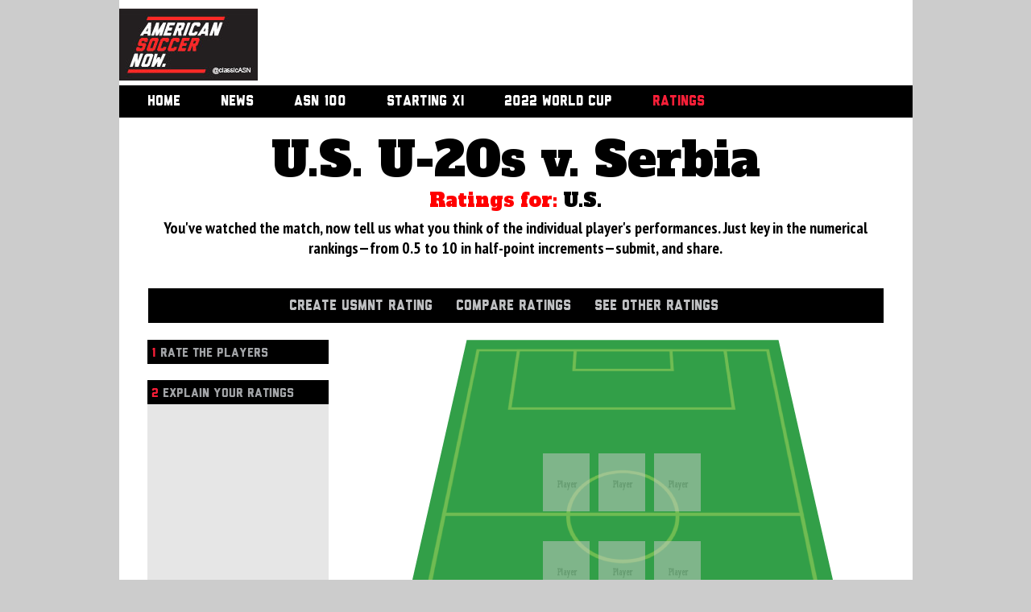

--- FILE ---
content_type: text/html; charset=utf-8
request_url: http://www.americansoccernow.com/matches/130/player_ratings/new?club_id=1
body_size: 6916
content:
<!DOCTYPE html>
<html class='ng-app:AsnApp' id='ng-app' ng-app='AsnApp' ng-controller='WindowCtrl'>
<head>
<title>
Player RatingsPlayer Ratings
</title>
<meta property='og:url'>
<meta property='og:title'>
<meta property='og:description'>
<meta property='og:image'>
<meta property='title'>
<meta property='description'>
<meta property='keywords'>
<link rel='image_src'>
<link href="/feed" rel="alternate" title="ATOM" type="application/atom+xml" />
<link href="/feed.rss" rel="alternate" title="RSS" type="application/rss+xml" />

<link href="/assets/application.css" media="screen" rel="stylesheet" type="text/css" />
<link href="http://fonts.googleapis.com/css?family=Alfa+Slab+One" media="screen" rel="stylesheet" type="text/css" />
<link href="http://fonts.googleapis.com/css?family=PT+Sans+Narrow:400,700" media="screen" rel="stylesheet" type="text/css" />
<link href="http://fonts.googleapis.com/css?family=PT+Serif:400,700,400italic" media="screen" rel="stylesheet" type="text/css" />
<link href="/assets/starting_xi.css" media="screen" rel="stylesheet" type="text/css" />
<link href="/assets/player_ratings.css" media="screen" rel="stylesheet" type="text/css" />
<link href="/assets/big_field.css" media="screen" rel="stylesheet" type="text/css" />
<link href="/assets/jquery.jscrollpane.css" media="screen" rel="stylesheet" type="text/css" />

<script src="/assets/application.js" type="text/javascript"></script>
<script src="http://ajax.googleapis.com/ajax/libs/jquery/1.10.2/jquery.min.js" type="text/javascript"></script>
<script>
  var jq1102 = jQuery.noConflict(true);
</script>
<script src="http://code.highcharts.com/highcharts.js" type="text/javascript"></script>
<script src="http://code.highcharts.com/modules/exporting.js" type="text/javascript"></script>
<!-- = javascript_include_tag "window.jq172=$.noconflict();" -->
<meta content="authenticity_token" name="csrf-param" />
<meta content="BXKoyCjw6tTyECMMcHqwGInzicMIi696/3sQxygSwXE=" name="csrf-token" />
<script>
   var _gaq = _gaq || [];
   _gaq.push(['_setAccount', 'UA-35134803-1']);
   _gaq.push(['_setDomainName', 'americansoccernow.com']);
   _gaq.push(['_trackPageview']);
  
   (function() {
     var ga = document.createElement('script'); ga.type = 'text/javascript'; ga.async = true;
     ga.src = ('https:' == document.location.protocol ? 'https://ssl' : 'http://www') + '.google-analytics.com/ga.js';
     var s = document.getElementsByTagName('script')[0]; s.parentNode.insertBefore(ga, s);
   })();
</script>

<link href="/favicon.ico" rel="shortcut icon" type="image/vnd.microsoft.icon" />

<script src="/assets/formations.js" type="text/javascript"></script>
<script src="/assets/purl.js" type="text/javascript"></script>
<script src="/assets/big_field.js" type="text/javascript"></script>
<script src="/assets/player_ratings.js" type="text/javascript"></script>
<script src="/assets/jquery.mousewheel.js" type="text/javascript"></script>
<script src="/assets/jquery.jscrollpane.min.js" type="text/javascript"></script>
<script src="/assets/marshalled_form.js" type="text/javascript"></script>
<script>
  $(function() {
    chooseFormation(433);
    $('.textcontainer').jScrollPane({
      showArrows: false
    });
  });
</script>

<style>
  .gradient {filter: none !important;}
</style>
</head>
<body>
<div id='container'>
<div class='channel' id='header'>
<div id="logo">
  <a href="/"><img alt="Asn-logo-172" src="/assets/ASN-logo-172.jpg" /></a>
</div>
<div id="adRight">
  <div class="burst" style="padding-top: 0px; padding-bottom: 0px;">
    <script async src="//pagead2.googlesyndication.com/pagead/js/adsbygoogle.js">
</script>
<ins class="adsbygoogle" style="display:inline-block;width:728px;height:90px" data-ad-client="ca-pub-3838773428570314" data-ad-slot="2229800621">
</ins>
<script type="text/javascript">
  (adsbygoogle = window.adsbygoogle || []).push({});
</script>

  </div>
</div>
<div class="clear">
</div>

<div id='secretNavContainer'></div>
<div id='nav'>
<ul class='stable'>
<li>
<a href='/'>
Home
<span class='circle'></span>
</a>
</li>
<li>
<a href='/asn-news'>
News
<span class='circle'></span>
</a>
</li>
<li>
<a href='/asn-100'>
ASN 100
<span class='circle'></span>
</a>
</li>
<li>
<a href='/starting_xis/new'>
Starting XI
<span class='circle'></span>
</a>
</li>
<li>
<a href='/roster'>
2022 World Cup
<span class='circle'></span>
</a>
</li>
<li class='active'>
<a href='/player_ratings'>
Ratings
<span class='circle'></span>
</a>
</li>
</ul>
</div>
</div>
<div id='content'>

<script>
  $(function() {
    chooseFormation("433");
  })
</script>
<div class='hed'>
<h1>U.S. U-20s v. Serbia</h1>
<h2 style='font-size: 24px;'>
<span class='red'>
Ratings for:
</span>
<span style='text-transform: uppercase;'>
U.S.
</span>
</h2>
<p class='subhed'>
You've watched the match, now tell us what you think of the individual player's performances. Just key in the numerical rankings—from 0.5 to 10 in half-point increments—submit, and share.
</p>
</div>
<ul id='asn100-nav' style='padding-left: 5px'>
<li class='submenu'>
<a href="#">Create USMNT Rating</a>
<ul class='none'>
<li>
<a href="/matches/219/player_ratings/new?club_id=1">USMNT vs Jamaica</a>
</li>
<li>
<a href="/matches/218/player_ratings/new?club_id=1">USMNT vs Wales</a>
</li>
<li>
<a href="/matches/217/player_ratings/new?club_id=1">USMNT vs. Costa Rica</a>
</li>
<li>
<a href="/matches/216/player_ratings/new?club_id=1">USMNT - Cuba</a>
</li>
<li>
<a href="/matches/215/player_ratings/new?club_id=1">USMNT vs. Mexico</a>
</li>
<li>
<a href="/matches/213/player_ratings/new?club_id=1">USMNT vs. Trinidad &amp; Tobago</a>
</li>
<li>
<a href="/matches/209/player_ratings/new?club_id=1">USMNT vs Jamaica</a>
</li>
<li>
<a href="/matches/205/player_ratings/new?club_id=1">USMNT vs. Ecuador </a>
</li>
<li>
<a href="/matches/204/player_ratings/new?club_id=1">USMNT vs. Panama</a>
</li>
<li>
<a href="/matches/202/player_ratings/new?club_id=1">USMNT vs Italy</a>
</li>
<li>
<a href="/matches/201/player_ratings/new?club_id=1">U.S. vs. England</a>
</li>
<li>
<a href="/matches/200/player_ratings/new?club_id=1">USMNT vs. Colombia</a>
</li>
<li>
<a href="/matches/198/player_ratings/new?club_id=1">USMNT vs. Mexico</a>
</li>
<li>
<a href="/matches/197/player_ratings/new?club_id=1">USMNT vs Brazil</a>
</li>
<li>
<a href="/matches/196/player_ratings/new?club_id=1">USMNT vs. Ireland</a>
</li>
<li>
<a href="/matches/195/player_ratings/new?club_id=1">U.S. vs. Bolivia </a>
</li>
<li>
<a href="/matches/194/player_ratings/new?club_id=144">USMNT vs. Paraguay</a>
</li>
<li>
<a href="/matches/193/player_ratings/new?club_id=1">USMNT vs. Bosnia</a>
</li>
<li>
<a href="/matches/192/player_ratings/new?club_id=1">U.S. vs. Portugal</a>
</li>
<li>
<a href="/matches/188/player_ratings/new?club_id=1">#USMNT v. T&amp;T</a>
</li>
<li>
<a href="/matches/187/player_ratings/new?club_id=1">#USMNT v. Panama</a>
</li>
<li>
<a href="/matches/179/player_ratings/new?club_id=1">#USMNT v. Honduras</a>
</li>
<li>
<a href="/matches/178/player_ratings/new?club_id=1">#USMNT v. Costa Rica</a>
</li>
<li>
<a href="/matches/191/player_ratings/new?club_id=220">#USMNT v. Jamaica</a>
</li>
<li>
<a href="/matches/190/player_ratings/new?club_id=1">#USMNT v. Costa Rica</a>
</li>
<li>
<a href="/matches/189/player_ratings/new?club_id=1">#USMNT v. El Salvador</a>
</li>
<li>
<a href="/matches/186/player_ratings/new?club_id=1">#USMNT v. NIC</a>
</li>
<li>
<a href="/matches/185/player_ratings/new?club_id=1">#USMNT v. MAR</a>
</li>
<li>
<a href="/matches/184/player_ratings/new?club_id=1">#USMNT v. Panama</a>
</li>
<li>
<a href="/matches/183/player_ratings/new?club_id=1">#USMNT v. Ghana</a>
</li>
<li>
<a href="/matches/177/player_ratings/new?club_id=1">#USMNT v. Mexico</a>
</li>
<li>
<a href="/matches/176/player_ratings/new?club_id=1">#USMNT v. T&amp;T</a>
</li>
<li>
<a href="/matches/182/player_ratings/new?club_id=1">#USMNT v. VEN</a>
</li>
<li>
<a href="/matches/175/player_ratings/new?club_id=1">#USMNT v. Panama</a>
</li>
<li>
<a href="/matches/174/player_ratings/new?club_id=1">#USMNT v. Honduras</a>
</li>
<li>
<a href="/matches/181/player_ratings/new?club_id=1">#USMNT v. Jamaica</a>
</li>
<li>
<a href="/matches/180/player_ratings/new?club_id=1">#USMNT vs. Serbia</a>
</li>
<li>
<a href="/matches/173/player_ratings/new?club_id=1">#USMNT v. Costa Rica</a>
</li>
<li>
<a href="/matches/172/player_ratings/new?club_id=1">#USMNT v. Mexico</a>
</li>
<li>
<a href="/matches/169/player_ratings/new?club_id=1">USMNT v. New Zealand</a>
</li>
<li>
<a href="/matches/168/player_ratings/new?club_id=1">#USMNT v. CUBA</a>
</li>
<li>
<a href="/matches/171/player_ratings/new?club_id=1">#USMNT v. T&amp;T</a>
</li>
<li>
<a href="/matches/170/player_ratings/new?club_id=1">#USMNT v. SVG</a>
</li>
<li>
<a href="/matches/167/player_ratings/new?club_id=1">USMNT v. COL</a>
</li>
<li>
<a href="/matches/166/player_ratings/new?club_id=1">#USMNT v. ARG</a>
</li>
<li>
<a href="/matches/165/player_ratings/new?club_id=1">#USMNT v. Ecuador</a>
</li>
<li>
<a href="/matches/160/player_ratings/new?club_id=1">#USMNT v. Paraguay</a>
</li>
<li>
<a href="/matches/159/player_ratings/new?club_id=1">#USMNT v. Costa Rica</a>
</li>
<li>
<a href="/matches/158/player_ratings/new?club_id=1">#USMNT v. Colombia</a>
</li>
<li>
<a href="/matches/164/player_ratings/new?club_id=1">USMNT v. Bolivia</a>
</li>
<li>
<a href="/matches/163/player_ratings/new?club_id=1">USMNT v. Ecuador</a>
</li>
<li>
<a href="/matches/162/player_ratings/new?club_id=1">USMNT v. PR</a>
</li>
<li>
<a href="/matches/153/player_ratings/new?club_id=1">USMNT v. Guatemala</a>
</li>
<li>
<a href="/matches/152/player_ratings/new?club_id=1">USMNT v. Guatemala</a>
</li>
<li>
<a href="/matches/157/player_ratings/new?club_id=1">US. v. Canada</a>
</li>
<li>
<a href="/matches/156/player_ratings/new?club_id=1">U.S. v Iceland</a>
</li>
<li>
<a href="/matches/150/player_ratings/new?club_id=1">U.S. vs. T&amp;T</a>
</li>
<li>
<a href="/matches/149/player_ratings/new?club_id=1">U.S. vs. SV&amp;G</a>
</li>
<li>
<a href="/matches/148/player_ratings/new?club_id=1">U.S. v. Costa Rica</a>
</li>
<li>
<a href="/matches/146/player_ratings/new?club_id=1">USA v MEX</a>
</li>
<li>
<a href="/matches/151/player_ratings/new?club_id=1">U.S. U23s v. Honduras</a>
</li>
<li>
<a href="/matches/145/player_ratings/new?club_id=1">U.S. U-23s v. Cuba U-23s</a>
</li>
<li>
<a href="/matches/144/player_ratings/new?club_id=1">U.S. U-23s v. Canada U-23s</a>
</li>
<li>
<a href="/matches/142/player_ratings/new?club_id=1">USMNT v. BRAZIL</a>
</li>
<li>
<a href="/matches/138/player_ratings/new?club_id=1">USA v PERU</a>
</li>
<li>
<a href="/matches/141/player_ratings/new?club_id=1">USMNT vs. Jamaica</a>
</li>
<li>
<a href="/matches/137/player_ratings/new?club_id=1">USMNT v. Cuba</a>
</li>
<li>
<a href="/matches/124/player_ratings/new?club_id=1">USA v PAN</a>
</li>
<li>
<a href="/matches/123/player_ratings/new?club_id=1">USA v HAITI</a>
</li>
<li>
<a href="/matches/122/player_ratings/new?club_id=1">USA v HON</a>
</li>
<li>
<a href="/matches/136/player_ratings/new?club_id=1">USWNT v. Japan</a>
</li>
<li>
<a href="/matches/126/player_ratings/new?club_id=1">USA v. GUA</a>
</li>
<li>
<a href="/matches/135/player_ratings/new?club_id=1">#USWNT v. Germany</a>
</li>
<li>
<a href="/matches/134/player_ratings/new?club_id=1">USWNT v. China</a>
</li>
<li>
<a href="/matches/133/player_ratings/new?club_id=1">USWNT v. Colombia</a>
</li>
<li>
<a href="/matches/132/player_ratings/new?club_id=1">USWNT v. Nigeria</a>
</li>
<li>
<a href="/matches/130/player_ratings/new?club_id=1">U.S. U-20s v. Serbia</a>
</li>
<li>
<a href="/matches/131/player_ratings/new?club_id=1">USWNT v. Sweden</a>
</li>
<li>
<a href="/matches/118/player_ratings/new?club_id=1">USA v GER</a>
</li>
<li>
<a href="/matches/128/player_ratings/new?club_id=1">U.S. U-20s v. NZ</a>
</li>
<li>
<a href="/matches/127/player_ratings/new?club_id=1">US U-20s v. Myanmar</a>
</li>
<li>
<a href="/matches/116/player_ratings/new?club_id=1">USA v MEX</a>
</li>
<li>
<a href="/matches/115/player_ratings/new?club_id=1">USA v. DEN</a>
</li>
<li>
<a href="/matches/113/player_ratings/new?club_id=1">USA v. PAN</a>
</li>
<li>
<a href="/matches/114/player_ratings/new?club_id=1">USA v. CHILE</a>
</li>
<li>
<a href="/matches/110/player_ratings/new?club_id=1">USMNT v. IRE</a>
</li>
<li>
<a href="/matches/112/player_ratings/new?club_id=1">USA vs. COL</a>
</li>
<li>
<a href="/matches/111/player_ratings/new?club_id=1">USA vs. HON</a>
</li>
<li>
<a href="/matches/109/player_ratings/new?club_id=1">USMNT v. ECU</a>
</li>
<li>
<a href="/matches/108/player_ratings/new?club_id=1">USA v CZE</a>
</li>
<li>
<a href="/matches/106/player_ratings/new?club_id=1">USA vs. Belgium</a>
</li>
<li>
<a href="/matches/95/player_ratings/new?club_id=220">USA v. GER</a>
</li>
<li>
<a href="/matches/94/player_ratings/new?club_id=220">USA vs. POR</a>
</li>
<li>
<a href="/matches/93/player_ratings/new?club_id=220">USA v. Ghana</a>
</li>
<li>
<a href="/matches/104/player_ratings/new?club_id=1">USA v NIGERIA</a>
</li>
<li>
<a href="/matches/103/player_ratings/new?club_id=1">USA v TUR</a>
</li>
<li>
<a href="/matches/102/player_ratings/new?club_id=1">USA v AZB</a>
</li>
<li>
<a href="/matches/101/player_ratings/new?club_id=1">USA vs. MEX</a>
</li>
<li>
<a href="/matches/96/player_ratings/new?club_id=1">USA v. Ukraine</a>
</li>
<li>
<a href="/matches/92/player_ratings/new?club_id=1">USA v. S. Korea</a>
</li>
<li>
<a href="/matches/90/player_ratings/new?club_id=1">USA v Austria</a>
</li>
<li>
<a href="/matches/89/player_ratings/new?club_id=1">USA v SCO</a>
</li>
<li>
<a href="/matches/53/player_ratings/new?club_id=1">USA vs. Panama</a>
</li>
<li>
<a href="/matches/51/player_ratings/new?club_id=1">USA vs. Jamaica</a>
</li>
<li>
<a href="/matches/48/player_ratings/new?club_id=1">USA v. MEX</a>
</li>
<li>
<a href="/matches/45/player_ratings/new?club_id=1">U.S. v Costa Rica</a>
</li>
<li>
<a href="/matches/85/player_ratings/new?club_id=1">U.S. vs. Bosnia</a>
</li>
<li>
<a href="/matches/87/player_ratings/new?club_id=144">USA vs. PAN</a>
</li>
<li>
<a href="/matches/81/player_ratings/new?club_id=144">US v. HON</a>
</li>
<li>
<a href="/matches/78/player_ratings/new?club_id=144">U.S. v El Salvador</a>
</li>
<li>
<a href="/matches/76/player_ratings/new?club_id=144">U.S. v Costa Rica</a>
</li>
<li>
<a href="/matches/73/player_ratings/new?club_id=144">USA v CUB</a>
</li>
<li>
<a href="/matches/58/player_ratings/new?club_id=144">USA v BELIZE</a>
</li>
<li>
<a href="/matches/41/player_ratings/new?club_id=1">USA v HON</a>
</li>
<li>
<a href="/matches/40/player_ratings/new?club_id=1">USA v PAN</a>
</li>
<li>
<a href="/matches/35/player_ratings/new?club_id=1">USA v JAMAICA</a>
</li>
<li>
<a href="/matches/57/player_ratings/new?club_id=1">USA v GER</a>
</li>
<li>
<a href="/matches/56/player_ratings/new?club_id=1">USA v BEL</a>
</li>
<li>
<a href="/matches/31/player_ratings/new?club_id=1">USA v MEX</a>
</li>
<li>
<a href="/matches/28/player_ratings/new?club_id=1">USA v CRC</a>
</li>
<li>
<a href="/matches/25/player_ratings/new?club_id=1">USA vs. Honduras</a>
</li>
<li>
<a href="/matches/24/player_ratings/new?club_id=1">USA v CAN</a>
</li>
<li>
<a href="/matches/19/player_ratings/new?club_id=1">USA v RUS</a>
</li>
<li>
<a href="/matches/5/player_ratings/new?club_id=1">USA v GUA</a>
</li>
<li>
<a href="/matches/3/player_ratings/new?club_id=1">USA v A&amp;B</a>
</li>
<li>
<a href="/matches/119/player_ratings/new?club_id=1">USA v NED</a>
</li>
<li>
<a href="/matches/129/player_ratings/new?club_id=1">USA v NED</a>
</li>
</ul>
</li>
<li>
<a href="/matches/130/player_ratings/compare?club_id=1">Compare Ratings</a>
</li>
<li class='submenu'>
<a href="#">See Other Ratings</a>
<ul style='display:none;'>
<li><a href="/matches/219/player_ratings/grid">USMNT vs Jamaica</a></li>
<li><a href="/matches/218/player_ratings/grid">USMNT vs Wales</a></li>
<li><a href="/matches/217/player_ratings/grid">USMNT vs. Costa Rica</a></li>
<li><a href="/matches/216/player_ratings/grid">USMNT - Cuba</a></li>
<li><a href="/matches/215/player_ratings/grid">USMNT vs. Mexico</a></li>
<li><a href="/matches/213/player_ratings/grid">USMNT vs. Trinidad &amp; Tobago</a></li>
<li><a href="/matches/209/player_ratings/grid">USMNT vs Jamaica</a></li>
<li><a href="/matches/205/player_ratings/grid">USMNT vs. Ecuador </a></li>
<li><a href="/matches/204/player_ratings/grid">USMNT vs. Panama</a></li>
<li><a href="/matches/202/player_ratings/grid">USMNT vs Italy</a></li>
<li><a href="/matches/201/player_ratings/grid">U.S. vs. England</a></li>
<li><a href="/matches/200/player_ratings/grid">USMNT vs. Colombia</a></li>
<li><a href="/matches/198/player_ratings/grid">USMNT vs. Mexico</a></li>
<li><a href="/matches/197/player_ratings/grid">USMNT vs Brazil</a></li>
<li><a href="/matches/196/player_ratings/grid">USMNT vs. Ireland</a></li>
<li><a href="/matches/195/player_ratings/grid">U.S. vs. Bolivia </a></li>
<li><a href="/matches/194/player_ratings/grid">USMNT vs. Paraguay</a></li>
<li><a href="/matches/193/player_ratings/grid">USMNT vs. Bosnia</a></li>
<li><a href="/matches/192/player_ratings/grid">U.S. vs. Portugal</a></li>
<li><a href="/matches/188/player_ratings/grid">#USMNT v. T&amp;T</a></li>
<li><a href="/matches/187/player_ratings/grid">#USMNT v. Panama</a></li>
<li><a href="/matches/179/player_ratings/grid">#USMNT v. Honduras</a></li>
<li><a href="/matches/178/player_ratings/grid">#USMNT v. Costa Rica</a></li>
<li><a href="/matches/191/player_ratings/grid">#USMNT v. Jamaica</a></li>
<li><a href="/matches/190/player_ratings/grid">#USMNT v. Costa Rica</a></li>
<li><a href="/matches/189/player_ratings/grid">#USMNT v. El Salvador</a></li>
<li><a href="/matches/186/player_ratings/grid">#USMNT v. NIC</a></li>
<li><a href="/matches/185/player_ratings/grid">#USMNT v. MAR</a></li>
<li><a href="/matches/184/player_ratings/grid">#USMNT v. Panama</a></li>
<li><a href="/matches/183/player_ratings/grid">#USMNT v. Ghana</a></li>
<li><a href="/matches/177/player_ratings/grid">#USMNT v. Mexico</a></li>
<li><a href="/matches/176/player_ratings/grid">#USMNT v. T&amp;T</a></li>
<li><a href="/matches/182/player_ratings/grid">#USMNT v. VEN</a></li>
<li><a href="/matches/175/player_ratings/grid">#USMNT v. Panama</a></li>
<li><a href="/matches/174/player_ratings/grid">#USMNT v. Honduras</a></li>
<li><a href="/matches/181/player_ratings/grid">#USMNT v. Jamaica</a></li>
<li><a href="/matches/180/player_ratings/grid">#USMNT vs. Serbia</a></li>
<li><a href="/matches/173/player_ratings/grid">#USMNT v. Costa Rica</a></li>
<li><a href="/matches/172/player_ratings/grid">#USMNT v. Mexico</a></li>
<li><a href="/matches/169/player_ratings/grid">USMNT v. New Zealand</a></li>
<li><a href="/matches/168/player_ratings/grid">#USMNT v. CUBA</a></li>
<li><a href="/matches/171/player_ratings/grid">#USMNT v. T&amp;T</a></li>
<li><a href="/matches/170/player_ratings/grid">#USMNT v. SVG</a></li>
<li><a href="/matches/167/player_ratings/grid">USMNT v. COL</a></li>
<li><a href="/matches/166/player_ratings/grid">#USMNT v. ARG</a></li>
<li><a href="/matches/165/player_ratings/grid">#USMNT v. Ecuador</a></li>
<li><a href="/matches/160/player_ratings/grid">#USMNT v. Paraguay</a></li>
<li><a href="/matches/159/player_ratings/grid">#USMNT v. Costa Rica</a></li>
<li><a href="/matches/158/player_ratings/grid">#USMNT v. Colombia</a></li>
<li><a href="/matches/164/player_ratings/grid">USMNT v. Bolivia</a></li>
<li><a href="/matches/163/player_ratings/grid">USMNT v. Ecuador</a></li>
<li><a href="/matches/162/player_ratings/grid">USMNT v. PR</a></li>
<li><a href="/matches/153/player_ratings/grid">USMNT v. Guatemala</a></li>
<li><a href="/matches/152/player_ratings/grid">USMNT v. Guatemala</a></li>
<li><a href="/matches/157/player_ratings/grid">US. v. Canada</a></li>
<li><a href="/matches/156/player_ratings/grid">U.S. v Iceland</a></li>
<li><a href="/matches/150/player_ratings/grid">U.S. vs. T&amp;T</a></li>
<li><a href="/matches/149/player_ratings/grid">U.S. vs. SV&amp;G</a></li>
<li><a href="/matches/148/player_ratings/grid">U.S. v. Costa Rica</a></li>
<li><a href="/matches/146/player_ratings/grid">USA v MEX</a></li>
<li><a href="/matches/151/player_ratings/grid">U.S. U23s v. Honduras</a></li>
<li><a href="/matches/145/player_ratings/grid">U.S. U-23s v. Cuba U-23s</a></li>
<li><a href="/matches/144/player_ratings/grid">U.S. U-23s v. Canada U-23s</a></li>
<li><a href="/matches/142/player_ratings/grid">USMNT v. BRAZIL</a></li>
<li><a href="/matches/138/player_ratings/grid">USA v PERU</a></li>
<li><a href="/matches/141/player_ratings/grid">USMNT vs. Jamaica</a></li>
<li><a href="/matches/137/player_ratings/grid">USMNT v. Cuba</a></li>
<li><a href="/matches/124/player_ratings/grid">USA v PAN</a></li>
<li><a href="/matches/123/player_ratings/grid">USA v HAITI</a></li>
<li><a href="/matches/122/player_ratings/grid">USA v HON</a></li>
<li><a href="/matches/136/player_ratings/grid">USWNT v. Japan</a></li>
<li><a href="/matches/126/player_ratings/grid">USA v. GUA</a></li>
<li><a href="/matches/135/player_ratings/grid">#USWNT v. Germany</a></li>
<li><a href="/matches/134/player_ratings/grid">USWNT v. China</a></li>
<li><a href="/matches/133/player_ratings/grid">USWNT v. Colombia</a></li>
<li><a href="/matches/132/player_ratings/grid">USWNT v. Nigeria</a></li>
<li><a href="/matches/130/player_ratings/grid">U.S. U-20s v. Serbia</a></li>
<li><a href="/matches/131/player_ratings/grid">USWNT v. Sweden</a></li>
<li><a href="/matches/118/player_ratings/grid">USA v GER</a></li>
<li><a href="/matches/128/player_ratings/grid">U.S. U-20s v. NZ</a></li>
<li><a href="/matches/127/player_ratings/grid">US U-20s v. Myanmar</a></li>
<li><a href="/matches/116/player_ratings/grid">USA v MEX</a></li>
<li><a href="/matches/115/player_ratings/grid">USA v. DEN</a></li>
<li><a href="/matches/113/player_ratings/grid">USA v. PAN</a></li>
<li><a href="/matches/114/player_ratings/grid">USA v. CHILE</a></li>
<li><a href="/matches/110/player_ratings/grid">USMNT v. IRE</a></li>
<li><a href="/matches/112/player_ratings/grid">USA vs. COL</a></li>
<li><a href="/matches/111/player_ratings/grid">USA vs. HON</a></li>
<li><a href="/matches/109/player_ratings/grid">USMNT v. ECU</a></li>
<li><a href="/matches/108/player_ratings/grid">USA v CZE</a></li>
<li><a href="/matches/106/player_ratings/grid">USA vs. Belgium</a></li>
<li><a href="/matches/95/player_ratings/grid">USA v. GER</a></li>
<li><a href="/matches/94/player_ratings/grid">USA vs. POR</a></li>
<li><a href="/matches/93/player_ratings/grid">USA v. Ghana</a></li>
<li><a href="/matches/104/player_ratings/grid">USA v NIGERIA</a></li>
<li><a href="/matches/103/player_ratings/grid">USA v TUR</a></li>
<li><a href="/matches/102/player_ratings/grid">USA v AZB</a></li>
<li><a href="/matches/101/player_ratings/grid">USA vs. MEX</a></li>
<li><a href="/matches/96/player_ratings/grid">USA v. Ukraine</a></li>
<li><a href="/matches/92/player_ratings/grid">USA v. S. Korea</a></li>
<li><a href="/matches/90/player_ratings/grid">USA v Austria</a></li>
<li><a href="/matches/89/player_ratings/grid">USA v SCO</a></li>
<li><a href="/matches/53/player_ratings/grid">USA vs. Panama</a></li>
<li><a href="/matches/51/player_ratings/grid">USA vs. Jamaica</a></li>
<li><a href="/matches/48/player_ratings/grid">USA v. MEX</a></li>
<li><a href="/matches/45/player_ratings/grid">U.S. v Costa Rica</a></li>
<li><a href="/matches/85/player_ratings/grid">U.S. vs. Bosnia</a></li>
<li><a href="/matches/87/player_ratings/grid">USA vs. PAN</a></li>
<li><a href="/matches/81/player_ratings/grid">US v. HON</a></li>
<li><a href="/matches/78/player_ratings/grid">U.S. v El Salvador</a></li>
<li><a href="/matches/76/player_ratings/grid">U.S. v Costa Rica</a></li>
<li><a href="/matches/73/player_ratings/grid">USA v CUB</a></li>
<li><a href="/matches/58/player_ratings/grid">USA v BELIZE</a></li>
<li><a href="/matches/41/player_ratings/grid">USA v HON</a></li>
<li><a href="/matches/40/player_ratings/grid">USA v PAN</a></li>
<li><a href="/matches/35/player_ratings/grid">USA v JAMAICA</a></li>
<li><a href="/matches/57/player_ratings/grid">USA v GER</a></li>
<li><a href="/matches/56/player_ratings/grid">USA v BEL</a></li>
<li><a href="/matches/31/player_ratings/grid">USA v MEX</a></li>
<li><a href="/matches/28/player_ratings/grid">USA v CRC</a></li>
<li><a href="/matches/25/player_ratings/grid">USA vs. Honduras</a></li>
<li><a href="/matches/24/player_ratings/grid">USA v CAN</a></li>
<li><a href="/matches/19/player_ratings/grid">USA v RUS</a></li>
<li><a href="/matches/5/player_ratings/grid">USA v GUA</a></li>
<li><a href="/matches/3/player_ratings/grid">USA v A&amp;B</a></li>
<li><a href="/matches/119/player_ratings/grid">USA v NED</a></li>
<li><a href="/matches/129/player_ratings/grid">USA v NED</a></li>
</ul>
</li>
</ul>


<script>
  $(function() {
    $( "#signin_options" ).accordion({
      autoHeight: false,
      navigation: true
    });
    $('#create').click(function(e) {
      e.preventDefault();
      $( "#signin_options" ).accordion('activate', 1);
    });
  });
</script>
<div class='popup_dialog' id='confirm_submission_dialog' style='display:none;'>
<div class='alert'>
<p>SORRY, YOU MUST FIRST CREATE AN ACCOUNT TO save, share, and submit.</p>
<div id='signin_options'>
<h3 id='signin'><a href="#signin">Sign in</a></h3>
<div class='signin'>
<p style='padding-top: 10px;'>
Sign in through one of these services:
</p>
<div class='auth_providers'>
<a class='auth_provider white' href='/auth/twitter'>
<img alt="Twitter" height="64" src="/assets/twitter_64.png" width="64" />
<br>
Twitter
</a>
<a class='auth_provider white' href='/auth/facebook'>
<img alt="Facebook" height="64" src="/assets/facebook_64.png" width="64" />
<br>
Facebook
</a>
<h3><a href="#signin">sign in</a></h3>
<div class='clear' style='clear:both;'></div>
</div>
<p>
Don't use these services?
<a href="#" class="white" id="create">Create an account</a>
or login below.
</p>
<form accept-charset="UTF-8" action="/auth/identity/callback" class="popup_form" id="popup_signin_form" method="post"><div style="margin:0;padding:0;display:inline"><input name="utf8" type="hidden" value="&#x2713;" /><input name="authenticity_token" type="hidden" value="BXKoyCjw6tTyECMMcHqwGInzicMIi696/3sQxygSwXE=" /></div>
<div class='field'>
<label for="auth_key">Email</label>
<br>
<input id="auth_key" name="auth_key" type="text" />
</div>
<div class='field'>
<label for="password">Password</label>
<br>
<input id="password" name="password" type="password" />
</div>
<div class='actions'>
<input class="button" name="commit" type="submit" value="login" />
</div>
</form>

</div>
<h3 id='signup'><a href="#signup">Sign up</a></h3>
<div class='signup'>
<form accept-charset="UTF-8" action="/auth/identity/register" class="popup_form" id="popup_signup_form" method="post"><div style="margin:0;padding:0;display:inline"><input name="utf8" type="hidden" value="&#x2713;" /><input name="authenticity_token" type="hidden" value="BXKoyCjw6tTyECMMcHqwGInzicMIi696/3sQxygSwXE=" /></div>
<div class='field'>
<label for="name">Name</label>
<br>
<input id="name" name="name" type="text" />
</div>
<div class='field'>
<label for="email">Email</label>
<br>
<input id="email" name="email" type="text" />
</div>
<div class='field'>
<label for="password">Password</label>
<br>
<input id="password" name="password" type="password" />
</div>
<div class='field'>
<label for="password_confirmation">Password confirmation</label>
<br>
<input id="password_confirmation" name="password_confirmation" type="password" />
</div>
<div class='actions'>
<input class="button" name="commit" type="submit" value="Register" />
</div>
</form>

</div>
</div>
</div>
</div>

<div id='player_ratings_errors' style='display:none;'>
<div class='alert'>
Please set a valid rating value for the players in the following spots
<a class='button' id='hide_player_ratings_errors'>
OK
</a>
</div>
</div>
<form accept-charset="UTF-8" action="/match_ratings" class="new_match_rating" id="player_ratings_form" method="post"><div style="margin:0;padding:0;display:inline"><input name="utf8" type="hidden" value="&#x2713;" /><input name="authenticity_token" type="hidden" value="BXKoyCjw6tTyECMMcHqwGInzicMIi696/3sQxygSwXE=" /></div><input id="match_rating_match_id" name="match_rating[match_id]" type="hidden" value="130" />
<input id="match_rating_club_id" name="match_rating[club_id]" type="hidden" value="1" />
<input id="match_rating_source" name="match_rating[source]" type="hidden" value="#&lt;RatingSource:0x000000056ca4f8&gt;" />
<div id='starting'>
<div id='control'>
<div class='item active' id='players'>
<h3>
<a class='starting_xi_toggle' id='choose_players'>
<span>1</span>
Rate the players
</a>
</h3>
<table class='starting_xi_toggleable' id='ratings'>
</table>
</div>
<div class='item' id='team'>
<h3>
<a class='starting_xi_toggle' id='explain_team'>
<span>2</span>
Explain Your Ratings
</a>
</h3>
<div class='textcontainer'>
<textarea class="starting_xi_toggleable" cols="40" id="match_rating_explanation" name="match_rating[explanation]" rows="20" style="display:block;">
</textarea>
</div>
</div>
<div class='item' id='submit'>
<h3>
<a class='starting_xi_toggle' id='submit_player_ratings'>
<span>3</span>
Save, Share and Submit
</a>
</h3>
</div>
</div>
<div data-needs-to-sign-in='true' id='field'>
<div class='screen'></div>
<div class='position' id='gk'>
<img alt="Missing_starting_xi_player" class="player_image" height="72" name="player_rating[_image]" src="/assets/missing_starting_xi_player.png" width="58" />

</div>
<div class='position' id='player_1'>
<img alt="Missing_starting_xi_player" class="player_image" height="72" name="player_rating[_image]" src="/assets/missing_starting_xi_player.png" width="58" />

</div>
<div class='position' id='player_2'>
<img alt="Missing_starting_xi_player" class="player_image" height="72" name="player_rating[_image]" src="/assets/missing_starting_xi_player.png" width="58" />

</div>
<div class='position' id='player_3'>
<img alt="Missing_starting_xi_player" class="player_image" height="72" name="player_rating[_image]" src="/assets/missing_starting_xi_player.png" width="58" />

</div>
<div class='position' id='player_4'>
<img alt="Missing_starting_xi_player" class="player_image" height="72" name="player_rating[_image]" src="/assets/missing_starting_xi_player.png" width="58" />

</div>
<div class='position' id='player_5'>
<img alt="Missing_starting_xi_player" class="player_image" height="72" name="player_rating[_image]" src="/assets/missing_starting_xi_player.png" width="58" />

</div>
<div class='position' id='player_6'>
<img alt="Missing_starting_xi_player" class="player_image" height="72" name="player_rating[_image]" src="/assets/missing_starting_xi_player.png" width="58" />

</div>
<div class='position' id='player_7'>
<img alt="Missing_starting_xi_player" class="player_image" height="72" name="player_rating[_image]" src="/assets/missing_starting_xi_player.png" width="58" />

</div>
<div class='position' id='player_8'>
<img alt="Missing_starting_xi_player" class="player_image" height="72" name="player_rating[_image]" src="/assets/missing_starting_xi_player.png" width="58" />

</div>
<div class='position' id='player_9'>
<img alt="Missing_starting_xi_player" class="player_image" height="72" name="player_rating[_image]" src="/assets/missing_starting_xi_player.png" width="58" />

</div>
<div class='position' id='player_10'>
<img alt="Missing_starting_xi_player" class="player_image" height="72" name="player_rating[_image]" src="/assets/missing_starting_xi_player.png" width="58" />

</div>
</div>
<div class='newScroll' id='subs'>
<div class='sub coach'>
<img alt="Missing_starting_xi_player" class="player_image" height="72" name="player_rating[_image]" src="/assets/missing_starting_xi_player.png" width="58" />

</div>
</div>

</div>
</form>



</div>
<div id='footer'>
<div class='burst' style='padding-top: 0px; padding-bottom: 20px;'>
<script async src="//pagead2.googlesyndication.com/pagead/js/adsbygoogle.js">
</script>
<ins class="adsbygoogle" style="display:inline-block;width:728px;height:90px" data-ad-client="ca-pub-3838773428570314" data-ad-slot="2229800621">
</ins>
<script type="text/javascript">
  (adsbygoogle = window.adsbygoogle || []).push({});
</script>

</div>
<ul id='links'>
<li style='position: relative;'>
<a href='/'>
<img alt="" id="footer_logo" src="/assets/logo-footer.gif" />
</a>
<span class='copyright'>
Copyright &copy;2012-26 American Soccer Now LLC
</span>
</li>
<li>
<a href="/about">About Us</a>
</li>
<li>
<a href="/contact-us">Contact</a>
</li>
<li style='position: relative;'>
<span style='vertical-align: top;'>
Follow Us:
</span>
<span class='smallLinks' style='width:240px'>
<a href="/terms" style="float: left;">Terms of Use</a>
<a href="/privacy" style="float: right;padding-right:50px">Privacy Policy</a>
<a href="http://websurvey.burstmedia.com/surveyid1/surveysite.asp?Qhcode=ad25800a&amp;Qhcat=10617" style="float: right;margin-right:17px">Survey</a>
</span>
<a href="/feed" style="height:26px;" target="_blank"><img alt="Rss" src="/assets/rss.png" style="width:30px; height:auto; margin-top: -5px;" /></a>
<a href="http://www.facebook.com/AmericanSoccerNow" style="height:26px;" target="_blank"><img alt="Facebook_64" src="/assets/facebook_64.png" style="width:30px; height:auto; margin-top: -5px;" /></a>
<a href="http://twitter.com/classicasn" style="height:26px;" target="_blank"><img alt="Twitter_64" src="/assets/twitter_64.png" style="width:30px; height:auto; margin-top: -5px;" /></a>
<script type='text/javascript'>
var addthis_config = {"data_track_addressbar":false};
</script>
<script src='http://s7.addthis.com/js/250/addthis_widget.js#pubid=ra-4f1db98e5e671e9b' type='text/javascript'></script>
</li>
</ul>
</div>
<!-- /#burst -->
<!-- /  %a{ :href=>"http://websurvey.burstmedia.com/surveyid1/surveysite.asp?Qhcode=ad25800a&Qhcat=10617"} -->
<!-- /    Survey -->
<map id='general' name='general'>
<area alt='AmericanSoccerNow.' coords='15,17,271,49' href='/' shape='rect' title='AmericanSoccerNow.'>
</map>
</div>
</body>
</html>


--- FILE ---
content_type: text/html; charset=utf-8
request_url: https://www.google.com/recaptcha/api2/aframe
body_size: 267
content:
<!DOCTYPE HTML><html><head><meta http-equiv="content-type" content="text/html; charset=UTF-8"></head><body><script nonce="eIGXrT83AMZ80LwZcOgCiw">/** Anti-fraud and anti-abuse applications only. See google.com/recaptcha */ try{var clients={'sodar':'https://pagead2.googlesyndication.com/pagead/sodar?'};window.addEventListener("message",function(a){try{if(a.source===window.parent){var b=JSON.parse(a.data);var c=clients[b['id']];if(c){var d=document.createElement('img');d.src=c+b['params']+'&rc='+(localStorage.getItem("rc::a")?sessionStorage.getItem("rc::b"):"");window.document.body.appendChild(d);sessionStorage.setItem("rc::e",parseInt(sessionStorage.getItem("rc::e")||0)+1);localStorage.setItem("rc::h",'1768769148596');}}}catch(b){}});window.parent.postMessage("_grecaptcha_ready", "*");}catch(b){}</script></body></html>

--- FILE ---
content_type: application/javascript
request_url: http://www.americansoccernow.com/assets/formations.js
body_size: 1993
content:

var formations = {
  442: {
    rows: [
      [],
      [1, 2], 
      [3, 4, 5, 6], 
      [7, 8, 9, 10]
    ]
  },
  433: {
    rows: [
      [],
      [1, 2, 3],
      [4, 5, 6],
      [7, 8, 9, 10]
    ]
  },
  4411: {
    rows: [
      [1],
      [2], 
      [3, 4, 5, 6],
      [7, 8, 9, 10]
    ]
  },
  4141: {
    rows: [
      [1],
      [2, 3, 4, 5], 
      [6],
      [7, 8, 9, 10]
    ]
  },
  4132: {
    rows: [
      [1, 2],
      [3, 4, 5],
      [6],
      [7, 8, 9, 10]
    ]
  },
  4123: {
    rows: [
      [1, 2, 3],
      [4, 5],
      [6],
      [7, 8, 9, 10]
    ]
  },
  4312: {
    rows: [
      [1, 2],
      [3],
      [4, 5, 6],
      [7, 8, 9, 10]
    ]
  },
  4321: {
    rows: [
      [1],
      [2, 3],
      [4, 5, 6], 
      [7, 8, 9, 10]
    ]
  },
  532: {
    rows: [
      [],
      [1, 2],
      [3, 4, 5],
      [6, 7, 8, 9, 10]
    ]
  },
  343: {
    rows: [
      [],
      [1, 2, 3],
      [4, 5, 6, 7],
      [8, 9, 10]
    ]
  },
  352: {
    rows: [
      [],
      [1, 2],
      [3, 4, 5, 6, 7],
      [8, 9, 10]
    ]
  },
  361: {
    rows: [
      [1],
      [null, 2, 3, 4, null], 
      [null, 5, 6, 7, null],
      [8, 9, 10]
    ]
  },
  451: {
    rows: [
      [],
      [1], 
      [2, 3, 4, 5, 6], 
      [7, 8, 9, 10]
    ]
  },
  4231: {
    rows: [
      [1],
      [2, 3, 4],
      [5, 6], 
      [7, 8, 9, 10]
    ]
  },
  4213: {
    rows: [
      [1, 2, 3],
      [4],
      [5, 6], 
      [7, 8, 9, 10]
    ]
  },
  460: {
    rows: [
      [],
      [null, 1, 2, 3, null],
      [null, 4, 5, 6, null],
      [7, 8, 9, 10]
    ]
  },
  3331: {
    rows: [
      [1],
      [2, 3, 4],
      [5, 6, 7], 
      [8, 9, 10]
    ]
  },

  1432: {
    rows: [
      [1, 2],
      [3, 4, 5],
      [6, 7, 8, 9], 
      [10]
    ]
  },
  1342: {
    rows: [
      [1, 2],
      [3, 4, 5, 6],
      [7, 8, 9], 
      [10]
    ]
  },
  1333: {
    rows: [
      [1, 2, 3],
      [4, 5, 6],
      [7, 8, 9], 
      [10]
    ]
  },

};


--- FILE ---
content_type: application/javascript
request_url: http://www.americansoccernow.com/assets/marshalled_form.js
body_size: 6218
content:
// takes a DOM element or jQuery object/selector and
// serializes it.  By default, nothing is serialized;
// you define which child elements to serialize
// by adding them to the +selectors+ property.
var MarshalledForm = function(jq) {
  var self = this;
  self.element = $(jq);
  $.extend(self, {
    element: $(jq),
    storage: MarshalledForm.Storage.LocalStorage,

    // dictionary of selectors and serializers
    // the keys are jQuery selectors and the values are 
    // serializer objects that conform to the
    // MarshalledForm.Serializers.Abstract interface
    selectors: {},

    // add selector to collection of selectors used
    // for (de)serialization
    // arguments:
    //   selector: jQuery selector
    //   serializer: object which handles serialization
    add: function(selector, serializer) {
      self.selectors[selector] = serializer;
    },

    getElementKey: function(jq) {
      return $(jq).attr('name');
    },

    getElementsWithKey: function(key, elements) {
      var elementsWithKey = elements.filter('[name="' + key + '"]');
      return elementsWithKey;
    },

    // load serialized data from given key in current
    // storage and apply the data to the form
    // each selector is executed and the serializer
    // associated with it is run on the resulting elements
    //
    // NOTE: the 'name' attribute of the element is
    // always used as the key when reading/writing the
    // json data
    load: function(key) {
      var json = self.storage.load(key);
      self.fromJSON(json);
    },

    fromJSON: function(json) {
      for(var selector in self.selectors) {
        var serializer = self.selectors[selector];
        var elements = self.element.find(selector);

        elements.each(function(index, element) {
          element = $(element);
          var elementKey = self.getElementKey(element);
          var elementsWithKey = self.getElementsWithKey(elementKey, elements);

          if (json.hasOwnProperty(elementKey)) {
            var elementValue = json[elementKey];

            if (!$.isArray(elementValue)) {
              elementValue = [elementValue];
            }

            serializer.load(elementsWithKey, elementValue);
          }
        });
      }
    },

    // save serialized form data to the given storage key
    save: function (key) {
      var json = self.toJSON();
      self.storage.save(key, json);
    },

    toJSON: function() {
      var json = {};

      for(var selector in self.selectors) {
        var serializer = self.selectors[selector];
        var elements   = self.element.find(selector);
        var processedNames = [];

        elements.each(function(index, element) {
          var elementKey = self.getElementKey(element);

          if (elementKey) {
            var elementsWithKey = self.getElementsWithKey(elementKey, elements);
            json[elementKey] = serializer.save(elementsWithKey);
          }
        });
      }

      return json;
    }
  });

  return self;
}

// Storage adapters
MarshalledForm.Storage = {};
MarshalledForm.Storage.LocalStorage = {
  load: function(key) {
    var jsonString = window.localStorage[key];
    console.log(jsonString);
    return JSON.parse(jsonString);
  },

  save: function(key, data) {
    var serialized = JSON.stringify(data);
    window.localStorage[key] = serialized;
    return serialized;
  }
}

// Serializers
MarshalledForm.Serializers = {};
MarshalledForm.Serializers.FormField = function() {
  return {
    load: function(elements, values) {
      elements.each(function(index, element) {
        var element = $(element);
        var type;
        var value;

        switch(element.get(0).tagName.toLowerCase()) {
          case 'input'    : type = element.attr('type') ; break ; 
          case 'select'   : type = 'select'             ; break ; 
          case 'textarea' : type = 'textarea'           ; break ; 
        }

        switch(type) {
          case 'checkbox':
            // set checked to true when checkbox's value exists 
            // in the incoming values array, unchecked otherwise
            if (values.indexOf(element.val()) >= 0) {
              element.attr('checked', true);
            } else {
              element.removeAttr('checked');
            }
            break;

          case 'radio':
            // radio buttons will not store more than a single value
            element.attr('checked', values[0] == element.val());
            break;

          case 'select':
            element.val(values);
            break;

          default:
            // for now, all other input types will only use
            // the first value provided
            element.val(values[0]);
            break;
        }
      });
    },

    save: function(elements) {
      var values  = [];
      var element = null;
      var type    = null;

      elements.each(function(index, element) {
        element = $(element);
        type = element.attr('type');
        switch(type) {
          case 'checkbox':
          case 'select':
            // for checkboxes and select elements, we apply a filter
            // to find the checked/selected values, and return those
            // directly (aborting the elements loop early)
            var filter = type == 'checkbox' ? ':checked' : ':selected';
            
            values = elements.filter(filter).map(function() {
              return($(this).val());
            }).get();

            return;
            break;

          default:
            values = element.val();
            break;
        }
      });

      values = $.isArray(values) ? values : [values];
      return values;
    }
  };
}

MarshalledForm.Serializers.Attribute = function(attribute) {
  return {
    attribute: attribute, 

    load: function(jq, values) {
      $(jq).attr(attribute, values[0]);
    },

    save: function(jq) {
      return $(jq).attr(attribute);
    }
  };
}

MarshalledForm.Serializers.HTML = function() {
  return {
    load: function(jq, values) {
      $(jq).html(values[0]);
    },

    save: function(jq) {
      return $(jq).html();
    }
  };
}


if (typeof(exports) != 'undefined') {
  exports.MarshalledForm = MarshalledForm;
}
;
